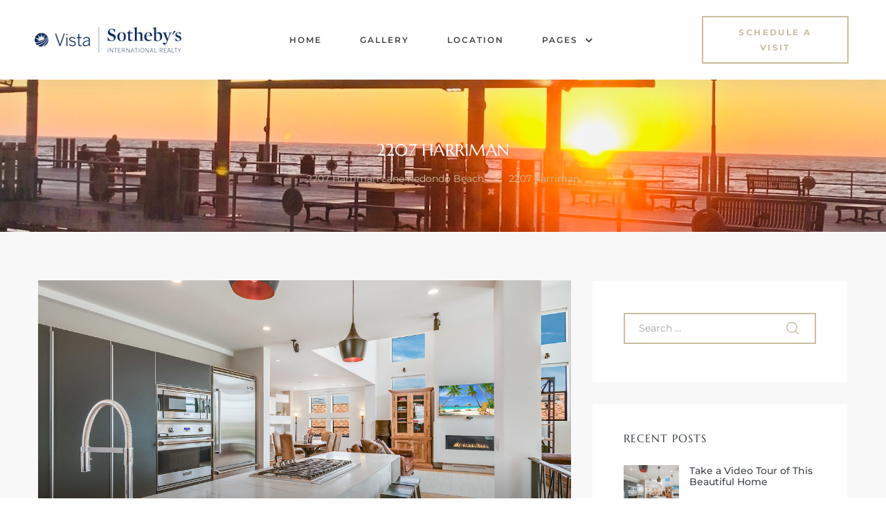

--- FILE ---
content_type: text/css
request_url: https://2207harriman.com/wp-content/uploads/elementor/css/post-132.css?ver=1768455265
body_size: 1026
content:
.elementor-132 .elementor-element.elementor-element-8ccbe0d > .elementor-container > .elementor-column > .elementor-widget-wrap{align-content:center;align-items:center;}.elementor-132 .elementor-element.elementor-element-8ccbe0d{box-shadow:0px 10px 20px 0px rgba(0,0,0,0.05);transition:background 0.3s, border 0.3s, border-radius 0.3s, box-shadow 0.3s;padding:23px 50px 23px 50px;}.elementor-132 .elementor-element.elementor-element-8ccbe0d > .elementor-background-overlay{transition:background 0.3s, border-radius 0.3s, opacity 0.3s;}.elementor-132 .elementor-element.elementor-element-23a080f > .elementor-widget-wrap > .elementor-widget:not(.elementor-widget__width-auto):not(.elementor-widget__width-initial):not(:last-child):not(.elementor-absolute){margin-block-end:0px;}.elementor-widget-opal-site-logo .widget-image-caption{color:var( --e-global-color-text );}.elementor-132 .elementor-element.elementor-element-1060ddd{text-align:start;}.elementor-132 .elementor-element.elementor-element-96e0e1a > .elementor-widget-wrap > .elementor-widget:not(.elementor-widget__width-auto):not(.elementor-widget__width-initial):not(:last-child):not(.elementor-absolute){margin-block-end:0px;}.elementor-132 .elementor-element.elementor-element-0dc8207 .elementor-menu-toggle{background-color:rgba(197,156,108,0);border-width:0px;border-radius:0px;}.elementor-132 .elementor-element.elementor-element-0dc8207 .elementor-nav-menu--main, #nav-popup-0dc8207 .elementor-nav-menu--popup, #nav-popup-0dc8207 .elementor-nav-menu--popup > ul > li > a{font-size:12px;font-weight:600;text-transform:uppercase;line-height:26px;letter-spacing:2px;}.elementor-132 .elementor-element.elementor-element-0dc8207 .elementor-nav-menu--main .elementor-item{color:#3f4448;padding-left:0px;padding-right:0px;padding-top:10px;padding-bottom:10px;}.elementor-132 .elementor-element.elementor-element-0dc8207 .elementor-nav-menu--main.e--pointer-dot .elementor-item:before{background-color:#3f4448;}#nav-popup-0dc8207 .elementor-nav-menu--popup .elementor-item{color:#3f4448;padding-left:0px;padding-right:0px;padding-top:10px;padding-bottom:10px;}#nav-popup-0dc8207 .elementor-nav-menu--popup.e--pointer-dot .elementor-item:before{background-color:#3f4448;}.elementor-132 .elementor-element.elementor-element-0dc8207 .elementor-nav-menu--main .elementor-item:hover,
					.elementor-132 .elementor-element.elementor-element-0dc8207 .elementor-nav-menu--main .elementor-item.elementor-item-active,
					.elementor-132 .elementor-element.elementor-element-0dc8207 .elementor-nav-menu--main .elementor-item.highlighted,
					.elementor-132 .elementor-element.elementor-element-0dc8207 .elementor-nav-menu--main .elementor-item:focus{color:#3f4448 !important;}#nav-popup-0dc8207 .elementor-nav-menu--popup .elementor-item:hover,
					#nav-popup-0dc8207 .elementor-nav-menu--popup .elementor-item:focus{color:#3f4448;}.elementor-132 .elementor-element.elementor-element-0dc8207 .elementor-nav-menu--main.e--pointer-dot .elementor-item:hover:before{background-color:#3f4448;}.elementor-132 .elementor-element.elementor-element-0dc8207 .elementor-nav-menu--main .current-menu-ancestor .elementor-item.has-submenu{color:#3f4448 !important;}.elementor-132 .elementor-element.elementor-element-0dc8207 .elementor-nav-menu--main .elementor-item.elementor-item-active{color:#3f4448 !important;}.elementor-132 .elementor-element.elementor-element-0dc8207 .elementor-nav-menu--main.e--pointer-dot .elementor-item.elementor-item-active:before{background-color:#3f4448;}#nav-popup-0dc8207 .elementor-nav-menu--popup .elementor-item.elementor-item-active{color:#3f4448;}#nav-popup-0dc8207 .elementor-nav-menu--popup.e--pointer-dot .elementor-item.elementor-item-active:before{background-color:#3f4448;}.elementor-132 .elementor-element.elementor-element-0dc8207 .e--pointer-underline .elementor-item:after{width:40px;}.elementor-132 .elementor-element.elementor-element-0dc8207 .e--pointer-framed .elementor-item:before{border-width:3px;}.elementor-132 .elementor-element.elementor-element-0dc8207 .e--pointer-framed.e--animation-draw .elementor-item:before{border-width:0 0 3px 3px;}.elementor-132 .elementor-element.elementor-element-0dc8207 .e--pointer-framed.e--animation-draw .elementor-item:after{border-width:3px 3px 0 0;}.elementor-132 .elementor-element.elementor-element-0dc8207 .e--pointer-framed.e--animation-corners .elementor-item:before{border-width:3px 0 0 3px;}.elementor-132 .elementor-element.elementor-element-0dc8207 .e--pointer-framed.e--animation-corners .elementor-item:after{border-width:0 3px 3px 0;}.elementor-132 .elementor-element.elementor-element-0dc8207 .e--pointer-underline .elementor-item:after,
					 .elementor-132 .elementor-element.elementor-element-0dc8207 .e--pointer-overline .elementor-item:before,
					 .elementor-132 .elementor-element.elementor-element-0dc8207 .e--pointer-double-line .elementor-item:before,
					 .elementor-132 .elementor-element.elementor-element-0dc8207 .e--pointer-double-line .elementor-item:after{height:3px;}.elementor-132 .elementor-element.elementor-element-0dc8207 .elementor-nav-menu--layout-horizontal.elementor-nav-menu--main:not(.e--pointer-framed) .elementor-nav-menu > li.current-menu-parent > a:before,
                    .elementor-132 .elementor-element.elementor-element-0dc8207 .elementor-nav-menu--layout-horizontal.elementor-nav-menu--main:not(.e--pointer-framed) .elementor-nav-menu > li.current-menu-parent > a:after{height:3px;}body:not(.rtl) .elementor-132 .elementor-element.elementor-element-0dc8207 .elementor-nav-menu--layout-horizontal .elementor-nav-menu > li:not(:last-child){margin-right:55px;}body.rtl .elementor-132 .elementor-element.elementor-element-0dc8207 .elementor-nav-menu--layout-horizontal .elementor-nav-menu > li:not(:last-child){margin-left:55px;}.elementor-132 .elementor-element.elementor-element-0dc8207 .elementor-nav-menu--main:not(.elementor-nav-menu--layout-horizontal) .elementor-nav-menu > li:not(:last-child){margin-bottom:55px;}.elementor-132 .elementor-element.elementor-element-0dc8207 .elementor-nav-menu--dropdown a, .elementor-132 .elementor-element.elementor-element-0dc8207 .elementor-menu-toggle{color:#ffffff;}#nav-popup-0dc8207 .elementor-nav-menu--dropdown a{color:#ffffff;padding-left:20px;padding-right:20px;padding-top:8px;padding-bottom:8px;}.elementor-132 .elementor-element.elementor-element-0dc8207 .elementor-nav-menu--dropdown, #nav-popup-0dc8207 .elementor-nav-menu--dropdown{background-color:#36383a;font-size:12px;font-weight:400;text-transform:capitalize;letter-spacing:0px;}.elementor-132 .elementor-element.elementor-element-0dc8207 .elementor-nav-menu--dropdown .has-submenu{background-color:rgba(0,0,0,0.2);}.elementor-132 .elementor-element.elementor-element-0dc8207 .elementor-nav-menu--dropdown a:hover, .elementor-132 .elementor-element.elementor-element-0dc8207 .elementor-nav-menu--dropdown a.highlighted{background-color:rgba(0,0,0,0.2);}#nav-popup-0dc8207 .elementor-nav-menu--dropdown a:hover, #nav-popup-0dc8207 .elementor-nav-menu--dropdown a.highlighted{background-color:rgba(0,0,0,0.2);}.elementor-132 .elementor-element.elementor-element-0dc8207 .elementor-nav-menu--layout-horizontal.elementor-nav-menu--main .elementor-nav-menu a.elementor-sub-item.elementor-item-active{background-color:rgba(0,0,0,0.2);}.elementor-132 .elementor-element.elementor-element-0dc8207 .elementor-nav-menu--main .elementor-nav-menu--dropdown, .elementor-132 .elementor-element.elementor-element-0dc8207 .elementor-nav-menu__container.elementor-nav-menu--dropdown ,#nav-popup-0dc8207 .elementor-nav-menu--main .elementor-nav-menu--dropdown, #nav-popup-0dc8207 .elementor-nav-menu__container.elementor-nav-menu--dropdown{box-shadow:0px 0px 30px 0px rgba(0,0,0,0.05);}.elementor-132 .elementor-element.elementor-element-0dc8207 .elementor-nav-menu--dropdown a{padding-left:20px;padding-right:20px;padding-top:8px;padding-bottom:8px;}.elementor-132 .elementor-element.elementor-element-0dc8207 .elementor-nav-menu--main > .elementor-nav-menu > li > .elementor-nav-menu--dropdown, .elementor-132 .elementor-element.elementor-element-0dc8207 .elementor-nav-menu__container.elementor-nav-menu--dropdown{margin-top:0px !important;}#nav-popup-0dc8207 .elementor-nav-menu--popup > .elementor-nav-menu > li > .elementor-nav-menu--dropdown, #nav-popup-0dc8207 .elementor-nav-menu__container.elementor-nav-menu--dropdown{margin-top:0px !important;}.elementor-132 .elementor-element.elementor-element-0dc8207 div.elementor-menu-toggle i{font-size:25px;}.elementor-132 .elementor-element.elementor-element-0dc8207 a.elementor-menu-toggle i{font-size:25px;}.elementor-132 .elementor-element.elementor-element-74f8ef8 > .elementor-widget-wrap > .elementor-widget:not(.elementor-widget__width-auto):not(.elementor-widget__width-initial):not(:last-child):not(.elementor-absolute){margin-block-end:0px;}.elementor-132 .elementor-element.elementor-element-74f8ef8 > .elementor-element-populated{transition:background 0.3s, border 0.3s, border-radius 0.3s, box-shadow 0.3s;}.elementor-132 .elementor-element.elementor-element-74f8ef8 > .elementor-element-populated > .elementor-background-overlay{transition:background 0.3s, border-radius 0.3s, opacity 0.3s;}@media(max-width:1024px){.elementor-132 .elementor-element.elementor-element-8ccbe0d{padding:20px 30px 20px 30px;}.elementor-132 .elementor-element.elementor-element-1060ddd > .elementor-widget-container{margin:0px 0px 10px 0px;}.elementor-132 .elementor-element.elementor-element-1060ddd{text-align:center;}body:not(.rtl) .elementor-132 .elementor-element.elementor-element-0dc8207 .elementor-nav-menu--layout-horizontal .elementor-nav-menu > li:not(:last-child){margin-right:30px;}body.rtl .elementor-132 .elementor-element.elementor-element-0dc8207 .elementor-nav-menu--layout-horizontal .elementor-nav-menu > li:not(:last-child){margin-left:30px;}.elementor-132 .elementor-element.elementor-element-0dc8207 .elementor-nav-menu--main:not(.elementor-nav-menu--layout-horizontal) .elementor-nav-menu > li:not(:last-child){margin-bottom:30px;}}@media(max-width:767px){.elementor-132 .elementor-element.elementor-element-8ccbe0d{padding:15px 15px 15px 15px;}.elementor-132 .elementor-element.elementor-element-23a080f{width:70%;}.elementor-132 .elementor-element.elementor-element-1060ddd > .elementor-widget-container{margin:0px 0px 0px 0px;}.elementor-132 .elementor-element.elementor-element-1060ddd{text-align:start;}.elementor-132 .elementor-element.elementor-element-96e0e1a{width:30%;}.elementor-132 .elementor-element.elementor-element-0dc8207 .elementor-nav-menu--dropdown a{padding-left:20px;padding-right:20px;padding-top:5px;padding-bottom:5px;}#nav-popup-0dc8207 .elementor-nav-menu--dropdown a{padding-left:20px;padding-right:20px;padding-top:5px;padding-bottom:5px;}}@media(min-width:768px){.elementor-132 .elementor-element.elementor-element-23a080f{width:18%;}.elementor-132 .elementor-element.elementor-element-96e0e1a{width:63.664%;}.elementor-132 .elementor-element.elementor-element-74f8ef8{width:18%;}}@media(max-width:1024px) and (min-width:768px){.elementor-132 .elementor-element.elementor-element-23a080f{width:100%;}.elementor-132 .elementor-element.elementor-element-96e0e1a{width:65%;}.elementor-132 .elementor-element.elementor-element-74f8ef8{width:35%;}}

--- FILE ---
content_type: text/css
request_url: https://2207harriman.com/wp-content/uploads/elementor/css/post-180.css?ver=1768454460
body_size: 1427
content:
.elementor-180 .elementor-element.elementor-element-7db0e20:not(.elementor-motion-effects-element-type-background), .elementor-180 .elementor-element.elementor-element-7db0e20 > .elementor-motion-effects-container > .elementor-motion-effects-layer{background-color:#3f4448;}.elementor-180 .elementor-element.elementor-element-7db0e20{transition:background 0.3s, border 0.3s, border-radius 0.3s, box-shadow 0.3s;margin-top:0px;margin-bottom:-2px;padding:80px 30px 90px 30px;}.elementor-180 .elementor-element.elementor-element-7db0e20 > .elementor-background-overlay{transition:background 0.3s, border-radius 0.3s, opacity 0.3s;}.elementor-180 .elementor-element.elementor-element-3aa4455 > .elementor-widget-wrap > .elementor-widget:not(.elementor-widget__width-auto):not(.elementor-widget__width-initial):not(:last-child):not(.elementor-absolute){margin-block-end:0px;}.elementor-180 .elementor-element.elementor-element-3aa4455 > .elementor-element-populated{text-align:center;}.elementor-widget-heading .icon_before{color:var( --e-global-color-primary );}.elementor-widget-heading .icon_after{color:var( --e-global-color-primary );}.elementor-180 .elementor-element.elementor-element-592464d.elementor-widget-heading .elementor-heading-title{color:#f8f8f8;}.elementor-180 .elementor-element.elementor-element-592464d .elementor-heading-title{font-size:30px;line-height:1.6em;}.elementor-180 .elementor-element.elementor-element-3caa750.elementor-widget-heading .elementor-heading-title{color:#f8f8f8;}.elementor-180 .elementor-element.elementor-element-3caa750 .elementor-heading-title{font-size:48px;}.elementor-180 .elementor-element.elementor-element-7bec9e4.elementor-widget-heading .elementor-heading-title{color:#f8f8f8;}.elementor-180 .elementor-element.elementor-element-7bec9e4 .elementor-heading-title{font-size:30px;line-height:1.6em;}.elementor-180 .elementor-element.elementor-element-e21913f:not(.elementor-motion-effects-element-type-background), .elementor-180 .elementor-element.elementor-element-e21913f > .elementor-motion-effects-container > .elementor-motion-effects-layer{background-color:#3f4448;}.elementor-180 .elementor-element.elementor-element-e21913f{transition:background 0.3s, border 0.3s, border-radius 0.3s, box-shadow 0.3s;margin-top:-2px;margin-bottom:-2px;padding:0px 30px 80px 30px;}.elementor-180 .elementor-element.elementor-element-e21913f > .elementor-background-overlay{transition:background 0.3s, border-radius 0.3s, opacity 0.3s;}.elementor-180 .elementor-element.elementor-element-f37b649 > .elementor-widget-wrap > .elementor-widget:not(.elementor-widget__width-auto):not(.elementor-widget__width-initial):not(:last-child):not(.elementor-absolute){margin-block-end:0px;}.elementor-180 .elementor-element.elementor-element-f37b649 > .elementor-element-populated{padding:0px 60px 0px 0px;}.elementor-180 .elementor-element.elementor-element-bf006a9 > .elementor-widget-container{margin:0px 0px 40px 0px;}.elementor-180 .elementor-element.elementor-element-bf006a9 .elementor-heading-title{font-family:"Montserrat", Sans-serif;font-size:12px;font-weight:600;text-transform:uppercase;letter-spacing:2.4px;}.elementor-widget-text-editor{color:var( --e-global-color-text );}.elementor-widget-text-editor.elementor-drop-cap-view-stacked .elementor-drop-cap{background-color:var( --e-global-color-primary );}.elementor-widget-text-editor.elementor-drop-cap-view-framed .elementor-drop-cap, .elementor-widget-text-editor.elementor-drop-cap-view-default .elementor-drop-cap{color:var( --e-global-color-primary );border-color:var( --e-global-color-primary );}.elementor-180 .elementor-element.elementor-element-c7429a5 > .elementor-widget-container{margin:0px 0px 40px 0px;}.elementor-180 .elementor-element.elementor-element-c7429a5{letter-spacing:0.4px;color:#ffffff;}.elementor-180 .elementor-element.elementor-element-fce8a30{margin-top:0px;margin-bottom:20px;}.elementor-180 .elementor-element.elementor-element-41611a2 > .elementor-widget-wrap > .elementor-widget:not(.elementor-widget__width-auto):not(.elementor-widget__width-initial):not(:last-child):not(.elementor-absolute){margin-block-end:0px;}.elementor-180 .elementor-element.elementor-element-dfd5ad2{font-size:13px;text-transform:uppercase;letter-spacing:0.3px;}.elementor-180 .elementor-element.elementor-element-bd79dee > .elementor-widget-wrap > .elementor-widget:not(.elementor-widget__width-auto):not(.elementor-widget__width-initial):not(:last-child):not(.elementor-absolute){margin-block-end:0px;}.elementor-180 .elementor-element.elementor-element-4491a03{letter-spacing:0.4px;color:#ffffff;}.elementor-180 .elementor-element.elementor-element-8abb7aa{margin-top:0px;margin-bottom:20px;}.elementor-180 .elementor-element.elementor-element-ae72af7 > .elementor-widget-wrap > .elementor-widget:not(.elementor-widget__width-auto):not(.elementor-widget__width-initial):not(:last-child):not(.elementor-absolute){margin-block-end:0px;}.elementor-180 .elementor-element.elementor-element-8e61d6c{font-size:13px;text-transform:uppercase;letter-spacing:0.3px;}.elementor-180 .elementor-element.elementor-element-f8390a3 > .elementor-widget-wrap > .elementor-widget:not(.elementor-widget__width-auto):not(.elementor-widget__width-initial):not(:last-child):not(.elementor-absolute){margin-block-end:0px;}.elementor-180 .elementor-element.elementor-element-59639a1{letter-spacing:0.4px;color:#ffffff;}.elementor-180 .elementor-element.elementor-element-c750fa2 > .elementor-widget-wrap > .elementor-widget:not(.elementor-widget__width-auto):not(.elementor-widget__width-initial):not(:last-child):not(.elementor-absolute){margin-block-end:0px;}.elementor-180 .elementor-element.elementor-element-2bfbfe7{font-size:13px;text-transform:uppercase;letter-spacing:0.3px;}.elementor-180 .elementor-element.elementor-element-d86d04e > .elementor-widget-wrap > .elementor-widget:not(.elementor-widget__width-auto):not(.elementor-widget__width-initial):not(:last-child):not(.elementor-absolute){margin-block-end:0px;}.elementor-180 .elementor-element.elementor-element-a34b6ff{letter-spacing:0.4px;color:#ffffff;}.elementor-180 .elementor-element.elementor-element-0c63073 > .elementor-widget-wrap > .elementor-widget:not(.elementor-widget__width-auto):not(.elementor-widget__width-initial):not(:last-child):not(.elementor-absolute){margin-block-end:0px;}.elementor-180 .elementor-element.elementor-element-0c63073 > .elementor-element-populated{padding:0px 10px 0px 10px;}.elementor-180 .elementor-element.elementor-element-e7f9249 > .elementor-widget-container{margin:0px 0px 40px 0px;}.elementor-180 .elementor-element.elementor-element-e7f9249 .elementor-heading-title{font-family:"Montserrat", Sans-serif;font-size:12px;font-weight:600;text-transform:uppercase;letter-spacing:2.4px;}.elementor-180 .elementor-element.elementor-element-9e9f5ea > .elementor-widget-container{margin:0px 0px 35px 0px;padding:0px 0px 20px 0px;border-style:solid;border-width:0px 0px 1px 0px;border-color:rgba(255,255,255,0.2);}.elementor-180 .elementor-element.elementor-element-9e9f5ea.elementor-position-right .elementor-image-box-img{margin-left:15px;}.elementor-180 .elementor-element.elementor-element-9e9f5ea.elementor-position-left .elementor-image-box-img{margin-right:15px;}.elementor-180 .elementor-element.elementor-element-9e9f5ea.elementor-position-top .elementor-image-box-img{margin-bottom:15px;}.elementor-180 .elementor-element.elementor-element-9e9f5ea .elementor-image-box-wrapper .elementor-image-box-img{width:85px;height:85px;}.elementor-180 .elementor-element.elementor-element-9e9f5ea .elementor-image-box-wrapper .elementor-image-box-img img{opacity:1;}.elementor-180 .elementor-element.elementor-element-9e9f5ea .elementor-image-box-wrapper .elementor-image-box-img svg{opacity:1;}.elementor-180 .elementor-element.elementor-element-9e9f5ea:hover .elementor-image-box-wrapper .elementor-image-box-img img{opacity:1;}.elementor-180 .elementor-element.elementor-element-9e9f5ea:hover .elementor-image-box-wrapper .elementor-image-box-img svg{opacity:1;}.elementor-180 .elementor-element.elementor-element-9e9f5ea .elementor-image-box-img svg{width:46px;height:46px;}.elementor-180 .elementor-element.elementor-element-9e9f5ea .elementor-image-box-content .elementor-image-box-title{font-family:"Marcellus SC", Sans-serif;font-size:16px;text-transform:uppercase;letter-spacing:0.8px;color:#ffffff;}.elementor-180 .elementor-element.elementor-element-9e9f5ea .elementor-image-box-title{margin-bottom:10px;}.elementor-180 .elementor-element.elementor-element-9e9f5ea .elementor-image-box-content .elementor-image-box-description{font-size:11px;font-weight:600;letter-spacing:0.3px;opacity:1;}.elementor-180 .elementor-element.elementor-element-9e9f5ea:hover .elementor-image-box-content .elementor-image-box-description{opacity:1;}.elementor-widget-icon-list .elementor-icon-list-item:not(:last-child):after{border-color:var( --e-global-color-text );}.elementor-widget-icon-list .elementor-icon-list-icon i{color:var( --e-global-color-primary );}.elementor-widget-icon-list .elementor-icon-list-icon svg{fill:var( --e-global-color-primary );}.elementor-widget-icon-list .elementor-icon-list-text{color:var( --e-global-color-secondary );}.elementor-180 .elementor-element.elementor-element-d7e6238 .elementor-icon-list-item{margin:0px 0px 5px 0px;}.elementor-180 .elementor-element.elementor-element-d7e6238 .elementor-icon-list-icon i{color:#9ea0a6;transition:color 0.3s;font-size:14px;}.elementor-180 .elementor-element.elementor-element-d7e6238 .elementor-icon-list-icon svg{fill:#9ea0a6;transition:fill 0.3s;}.elementor-180 .elementor-element.elementor-element-d7e6238 .elementor-icon-list-icon{min-width:25px;height:25px;padding-inline-end:18px;}.elementor-180 .elementor-element.elementor-element-d7e6238{--icon-vertical-offset:0px;}.elementor-180 .elementor-element.elementor-element-d7e6238 .elementor-icon-list-text{color:#ffffff;transition:color 0.3s;}.elementor-180 .elementor-element.elementor-element-008711c > .elementor-widget-wrap > .elementor-widget:not(.elementor-widget__width-auto):not(.elementor-widget__width-initial):not(:last-child):not(.elementor-absolute){margin-block-end:0px;}.elementor-180 .elementor-element.elementor-element-d7feb88 > .elementor-widget-wrap > .elementor-widget:not(.elementor-widget__width-auto):not(.elementor-widget__width-initial):not(:last-child):not(.elementor-absolute){margin-block-end:0px;}.elementor-180 .elementor-element.elementor-element-d7feb88 > .elementor-element-populated{padding:0px 0px 0px 20px;}.elementor-180 .elementor-element.elementor-element-8620090 > .elementor-widget-container{margin:0px 0px 40px 0px;}.elementor-180 .elementor-element.elementor-element-8620090 .elementor-heading-title{font-family:"Montserrat", Sans-serif;font-size:12px;font-weight:600;text-transform:uppercase;letter-spacing:2.4px;}.elementor-widget-image .widget-image-caption{color:var( --e-global-color-text );}.elementor-180 .elementor-element.elementor-element-584689c:not(.elementor-motion-effects-element-type-background), .elementor-180 .elementor-element.elementor-element-584689c > .elementor-motion-effects-container > .elementor-motion-effects-layer{background-color:#3f4448;}.elementor-180 .elementor-element.elementor-element-584689c{transition:background 0.3s, border 0.3s, border-radius 0.3s, box-shadow 0.3s;margin-top:0px;margin-bottom:0px;padding:0px 30px 90px 30px;}.elementor-180 .elementor-element.elementor-element-584689c > .elementor-background-overlay{transition:background 0.3s, border-radius 0.3s, opacity 0.3s;}.elementor-180 .elementor-element.elementor-element-ed01ed4 > .elementor-widget-wrap > .elementor-widget:not(.elementor-widget__width-auto):not(.elementor-widget__width-initial):not(:last-child):not(.elementor-absolute){margin-block-end:0px;}.elementor-180 .elementor-element.elementor-element-be9841f > .elementor-widget-container{margin:0px 0px 10px 0px;}.elementor-180 .elementor-element.elementor-element-be9841f{text-align:center;font-size:11px;font-weight:600;text-transform:uppercase;letter-spacing:0.3px;}.elementor-180 .elementor-element.elementor-element-aaaeed1{--grid-template-columns:repeat(0, auto);--icon-size:16px;--grid-column-gap:5px;--grid-row-gap:0px;}.elementor-180 .elementor-element.elementor-element-aaaeed1 .elementor-widget-container{text-align:center;}.elementor-180 .elementor-element.elementor-element-aaaeed1 .elementor-social-icon{background-color:rgba(255,255,255,0);--icon-padding:1em;}.elementor-180 .elementor-element.elementor-element-aaaeed1 .elementor-social-icon i{color:#9ea0a6;}.elementor-180 .elementor-element.elementor-element-aaaeed1 .elementor-social-icon svg{fill:#9ea0a6;}.elementor-180 .elementor-element.elementor-element-aaaeed1 .elementor-social-icon:hover{background-color:rgba(255,255,255,0.1);}@media(max-width:1024px){.elementor-180 .elementor-element.elementor-element-f37b649 > .elementor-element-populated{margin:0px 0px 60px 0px;--e-column-margin-right:0px;--e-column-margin-left:0px;padding:0px 0px 0px 0px;}.elementor-180 .elementor-element.elementor-element-0c63073 > .elementor-element-populated{padding:0px 0px 0px 0px;}.elementor-180 .elementor-element.elementor-element-d7feb88 > .elementor-element-populated{padding:0px 0px 0px 0px;}}@media(min-width:768px){.elementor-180 .elementor-element.elementor-element-f37b649{width:33.33%;}.elementor-180 .elementor-element.elementor-element-41611a2{width:24%;}.elementor-180 .elementor-element.elementor-element-bd79dee{width:75.996%;}.elementor-180 .elementor-element.elementor-element-ae72af7{width:24%;}.elementor-180 .elementor-element.elementor-element-f8390a3{width:75.996%;}.elementor-180 .elementor-element.elementor-element-c750fa2{width:24%;}.elementor-180 .elementor-element.elementor-element-d86d04e{width:75.996%;}.elementor-180 .elementor-element.elementor-element-0c63073{width:25%;}.elementor-180 .elementor-element.elementor-element-008711c{width:8.34%;}.elementor-180 .elementor-element.elementor-element-d7feb88{width:33.33%;}}@media(max-width:1024px) and (min-width:768px){.elementor-180 .elementor-element.elementor-element-f37b649{width:100%;}.elementor-180 .elementor-element.elementor-element-41611a2{width:15%;}.elementor-180 .elementor-element.elementor-element-ae72af7{width:15%;}.elementor-180 .elementor-element.elementor-element-c750fa2{width:15%;}.elementor-180 .elementor-element.elementor-element-0c63073{width:40%;}.elementor-180 .elementor-element.elementor-element-d7feb88{width:50%;}}@media(max-width:767px){.elementor-180 .elementor-element.elementor-element-7db0e20{padding:70px 15px 50px 15px;}.elementor-180 .elementor-element.elementor-element-592464d .elementor-heading-title{font-size:20px;line-height:2em;}.elementor-180 .elementor-element.elementor-element-3caa750 .elementor-heading-title{font-size:28px;}.elementor-180 .elementor-element.elementor-element-7bec9e4 .elementor-heading-title{font-size:20px;line-height:2em;}.elementor-180 .elementor-element.elementor-element-e21913f{padding:0px 15px 60px 15px;}.elementor-180 .elementor-element.elementor-element-f37b649 > .elementor-element-populated{margin:0px 0px 60px 0px;--e-column-margin-right:0px;--e-column-margin-left:0px;}.elementor-180 .elementor-element.elementor-element-bf006a9 > .elementor-widget-container{margin:0px 0px 30px 0px;}.elementor-180 .elementor-element.elementor-element-c7429a5 > .elementor-widget-container{margin:0px 0px 20px 0px;}.elementor-180 .elementor-element.elementor-element-41611a2{width:25%;}.elementor-180 .elementor-element.elementor-element-bd79dee{width:75%;}.elementor-180 .elementor-element.elementor-element-ae72af7{width:25%;}.elementor-180 .elementor-element.elementor-element-f8390a3{width:75%;}.elementor-180 .elementor-element.elementor-element-c750fa2{width:25%;}.elementor-180 .elementor-element.elementor-element-d86d04e{width:75%;}.elementor-180 .elementor-element.elementor-element-0c63073 > .elementor-element-populated{margin:0px 0px 60px 0px;--e-column-margin-right:0px;--e-column-margin-left:0px;}.elementor-180 .elementor-element.elementor-element-e7f9249 > .elementor-widget-container{margin:0px 0px 30px 0px;}.elementor-180 .elementor-element.elementor-element-9e9f5ea > .elementor-widget-container{margin:0px 0px 25px 0px;}.elementor-180 .elementor-element.elementor-element-9e9f5ea .elementor-image-box-img{margin-bottom:15px;}.elementor-180 .elementor-element.elementor-element-8620090 > .elementor-widget-container{margin:0px 0px 30px 0px;}.elementor-180 .elementor-element.elementor-element-584689c{padding:0px 15px 60px 15px;}}

--- FILE ---
content_type: text/javascript
request_url: https://2207harriman.com/wp-content/themes/maisonco/assets/js/theme.js?ver=1.0
body_size: 2507
content:
'use strict';

var _createClass = function () { function defineProperties(target, props) { for (var i = 0; i < props.length; i++) { var descriptor = props[i]; descriptor.enumerable = descriptor.enumerable || false; descriptor.configurable = true; if ("value" in descriptor) descriptor.writable = true; Object.defineProperty(target, descriptor.key, descriptor); } } return function (Constructor, protoProps, staticProps) { if (protoProps) defineProperties(Constructor.prototype, protoProps); if (staticProps) defineProperties(Constructor, staticProps); return Constructor; }; }();

function _classCallCheck(instance, Constructor) { if (!(instance instanceof Constructor)) { throw new TypeError("Cannot call a class as a function"); } }

(function ($) {
    var OpalThemeBacktop = function () {
        function OpalThemeBacktop() {
            _classCallCheck(this, OpalThemeBacktop);

            this.initBacktotop();
        }

        _createClass(OpalThemeBacktop, [{
            key: 'initBacktotop',
            value: function initBacktotop() {
                jQuery(window).scroll(function () {
                    if (jQuery(this).scrollTop() > 200) {
                        jQuery('.scrollup').fadeIn().addClass('activate');
                    } else {
                        jQuery('.scrollup').fadeOut().removeClass('activate');
                    }
                });
                jQuery('.scrollup').on('click', function () {
                    jQuery("html, body").animate({ scrollTop: 0 }, 600);
                    return false;
                });
            }
        }]);

        return OpalThemeBacktop;
    }();

    new OpalThemeBacktop();
    jQuery('html').removeClass('no-js').addClass('js yes-js js_active');

    var OpalThemeFooter = function () {
        function OpalThemeFooter() {
            _classCallCheck(this, OpalThemeFooter);

            this.init();
        }

        _createClass(OpalThemeFooter, [{
            key: 'init',
            value: function init() {
                var _this = this;

                if (jQuery('body').hasClass('footer-fixed')) {
                    this.$footer = jQuery('#colophon');
                    this.$content = jQuery('#page');
                    this.$footer.css({
                        position: 'fixed',
                        left: 0,
                        bottom: 0,
                        zIndex: 0
                    });

                    this.setup();

                    $(window).resize(function () {
                        _this.setup();
                    });
                }
            }
        }, {
            key: 'setup',
            value: function setup() {
                this.$content.css({
                    marginBottom: this.getFooterHeight()
                });
            }
        }, {
            key: 'getFooterHeight',
            value: function getFooterHeight() {
                return this.$footer.outerHeight();
            }
        }]);

        return OpalThemeFooter;
    }();

    new OpalThemeFooter();

    var OpalThemeOwlCarousel = function OpalThemeOwlCarousel() {
        _classCallCheck(this, OpalThemeOwlCarousel);
    };

    new OpalThemeOwlCarousel();

    var OpalThemeSmoothMenu = function () {
        function OpalThemeSmoothMenu() {
            var _this2 = this;

            _classCallCheck(this, OpalThemeSmoothMenu);

            poemeJS.smoothCallback = function (selector) {
                jQuery('.opal-smooth-menu a[href^="' + selector + '"]').trigger('click');
            };

            jQuery('body').on('click', '.opal-smooth-menu a[href^="#"]', function (e) {
                e.preventDefault();
                _this2.menuActiveClass(e);
                var target = e.currentTarget.hash;
                var $target = $(target);
                if ($target.length > 0) {
                    jQuery('html, body').animate({
                        'scrollTop': $target.offset().top - _this2.getOffset()
                    }, 600, 'swing');
                }
            });
        }

        _createClass(OpalThemeSmoothMenu, [{
            key: 'menuActiveClass',
            value: function menuActiveClass(e) {
                var $this = $(e.currentTarget);
                jQuery('.opal-smooth-menu').find('li.menu-item').removeClass('current-menu-item current_page_item');
                var selector = $this.closest('li').attr('id');
                jQuery('.opal-smooth-menu [id="' + selector + '"]').addClass('current-menu-item');
            }
        }, {
            key: 'getOffset',
            value: function getOffset() {
                var offset = 0;
                var $adminBar = jQuery('#wpadminbar');
                var $stickyHeader = jQuery('#opal-header-sticky');

                if ($adminBar.length > 0) {
                    offset += $adminBar.outerHeight();
                }

                if ($stickyHeader.length > 0) {
                    offset += $stickyHeader.outerHeight();
                }

                return offset;
            }
        }]);

        return OpalThemeSmoothMenu;
    }();

    new OpalThemeSmoothMenu();

    var OpalThemeStickyHeader = function () {
        function OpalThemeStickyHeader() {
            _classCallCheck(this, OpalThemeStickyHeader);

            this.sticky();
        }

        _createClass(OpalThemeStickyHeader, [{
            key: 'sticky',
            value: function sticky() {
                var $scope = $('#opal-header-content');
                if ($scope.length > 0) {
                    var section_offset = $scope.offset().top,
                        section_top = $('#wpadminbar').height(),
                        section_height = $scope.outerHeight();
                    if ($(window).width() < 601) {
                        section_top = 0;
                    }
                    $(window).resize(function () {
                        $scope.removeClass('sticky-show');
                        $scope.css({
                            top: 0
                        });
                        var $h_animate = $scope.next('.h-animate');
                        $h_animate.remove();
                        if (!$scope.hasClass('sticky-show')) {
                            section_offset = $scope.offset().top;
                        }
                        section_top = $('#wpadminbar').height();
                        if ($(window).width() < 601) {
                            section_top = 0;
                        }
                    });
                    $(window).scroll(function () {
                        if ($(window).width() > 768) {
                            if ($(window).scrollTop() >= section_offset + section_height - section_top) {
                                if (!$scope.hasClass('sticky-show')) {
                                    $scope.addClass('sticky-show');
                                    $scope.css({
                                        top: section_top
                                    });
                                    $("<div class='h-animate'></div>").insertAfter($scope).css({
                                        height: section_height
                                    });
                                }
                            } else {
                                $scope.removeClass('sticky-show');
                                $scope.css({
                                    top: 0
                                });
                                var $h_animate = $scope.next('.h-animate');
                                $h_animate.remove();
                            }
                        }
                    });
                }
            }
        }]);

        return OpalThemeStickyHeader;
    }();

    jQuery(document).ready(function ($) {
        new OpalThemeStickyHeader();
    });

    var OpalThemeToogle = function () {
        function OpalThemeToogle() {
            _classCallCheck(this, OpalThemeToogle);

            this.setupHeader();
            this.toggleCollapse();
            this.ToggleCanvasFilter();
            this.PositionAccount();
            this.toggleCollapseSearchFooter();
        }

        _createClass(OpalThemeToogle, [{
            key: 'setupHeader',
            value: function setupHeader() {
                jQuery('#masthead .search-button[data-search-toggle]').each(function (index, element) {
                    var $button = $(element);
                    if ($button.hasClass('top-to-bottom') || $button.hasClass('popup')) {
                        var $searchform = $($button.data('target'));
                        $searchform.data('height', $searchform.outerHeight()).prependTo('#page').addClass('loaded');
                    } else if ($button.hasClass('bottom-to-top')) {
                        var _$searchform = $($button.data('target'));
                        _$searchform.data('height', _$searchform.outerHeight()).prependTo('#page');
                    }
                });
            }
        }, {
            key: 'toggleCollapse',
            value: function toggleCollapse() {
                var _this3 = this;

                jQuery('body').on('click', '[data-search-toggle="toggle"]', function (e) {
                    e.preventDefault();
                    var $button = $(e.currentTarget);
                    var $searchForm = $($button.data('target'));
                    var $buttonClose = $searchForm.find('[data-search-toggle="close"]');
                    $buttonClose.on('click', function (e) {
                        $button.removeClass('active');
                        $searchForm.removeClass('active');
                        jQuery('body').removeClass('over-hidden');
                        if ($buttonClose.closest('.bottom-to-top')) {
                            $searchForm.css('top', '100%');
                        }
                    });
                    if ($button.is('.top-to-bottom, .bottom-to-top, .popup')) {
                        $searchForm.toggleClass('active');
                        $button.toggleClass('active');
                    }
                    if ($button.hasClass('top-to-bottom')) {
                        _this3.setupTopToBottom($button, $searchForm);
                    } else if ($button.hasClass('bottom-to-top')) {
                        _this3.setupBottomToTop($button, $searchForm);
                    } else if ($button.hasClass('popup')) {
                        _this3.setupFullScreen($button, $searchForm);
                    } else {
                        $button.toggleClass('active');
                        $button.siblings($searchForm).toggleClass('active');
                        $(document.createElement('div')).addClass('dropdown-backdrop').insertAfter($button.siblings($searchForm)).on('click', function () {
                            jQuery(this).siblings().removeClass("active");
                            jQuery(this).remove();
                        });
                    }
                });
            }
        }, {
            key: 'toggleCollapseSearchFooter',
            value: function toggleCollapseSearchFooter() {
                jQuery('body').on('click', '.search-footer', function (e) {
                    e.preventDefault();
                    $('.handheld-footer-bar .search').toggleClass('active');
                });
            }
        }, {
            key: 'checkScroll',
            value: function checkScroll($object) {
                var element = $object.get(0);
                return element.scrollHeight > $(window).height();
            }
        }, {
            key: 'setupFullScreen',
            value: function setupFullScreen($button, $searchForm) {
                var $body = jQuery('body');
                if (this.checkScroll($body)) {
                    $body.toggleClass('over-hidden');
                }
            }
        }, {
            key: 'setupTopToBottom',
            value: function setupTopToBottom($button, $searchForm) {
                jQuery('body').animate({ scrollTop: 0 }, 600);
            }
        }, {
            key: 'setupBottomToTop',
            value: function setupBottomToTop($button, $searchForm) {
                var $header = jQuery('.site-header'),
                    $sticky = jQuery('.sticky-show'),
                    stickyHeight = $sticky.outerHeight(),
                    adminbarHeight = jQuery('#wpadminbar').height(),
                    position = $header.height() + adminbarHeight;
                if (stickyHeight > 1) {
                    position = stickyHeight + adminbarHeight;
                }
                if ($searchForm.hasClass('active')) {
                    $searchForm.css('top', position);
                } else {
                    $searchForm.css('top', '100%');
                }
                var $body = $('body');
                if (this.checkScroll($body)) {
                    $body.toggleClass('over-hidden');
                }
            }
        }, {
            key: 'ToggleCanvasFilter',
            value: function ToggleCanvasFilter() {
                jQuery('body').on('click', '.opal-overlay-filter , .filter-close', function () {
                    jQuery('body').removeClass('opal-canvas-filter-open');
                    jQuery('.filter-toggle').removeClass('active');
                }).on('click', '.filter-toggle', function (event) {
                    var $body = jQuery('body');
                    var filterToggle = $(event.currentTarget);
                    if ($body.hasClass('opal-canvas-filter-open')) {
                        filterToggle.removeClass('active');
                        $body.removeClass('opal-canvas-filter-open');
                        $body.find('.opal-canvas-filter.top').slideToggle(1000);
                    } else {
                        filterToggle.addClass('active');
                        $body.addClass('opal-canvas-filter-open');
                        $body.find('.opal-canvas-filter.top').slideToggle(1000);
                    }
                });
            }
        }, {
            key: 'PositionAccount',
            value: function PositionAccount() {
                jQuery('body').on('hover', '.site-header-account', function () {
                    var $drop = jQuery(this).find('.account-dropdown');
                    if ($drop.length > 0) {
                        var position = $drop.offset().top - $(window).scrollTop() + $drop.outerHeight(true),
                            top = position - jQuery(window).height();
                        if (top > 0) {
                            $drop.css({
                                'transform': 'translateY( -' + top + 'px)'
                            });
                        }
                    }
                });
            }
        }]);

        return OpalThemeToogle;
    }();

    jQuery(document).ready(function ($) {
        new OpalThemeToogle();
    });
})(jQuery);
//# sourceMappingURL=theme.js.map
